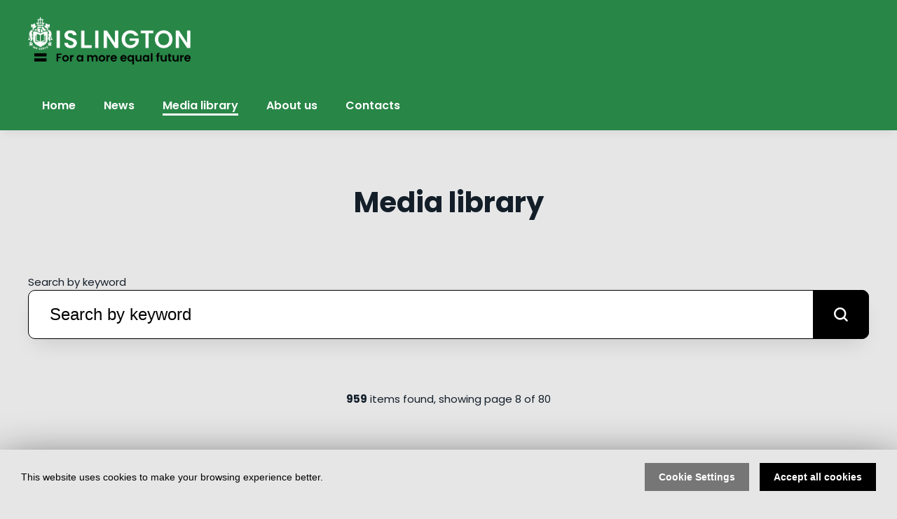

--- FILE ---
content_type: text/html; charset=utf-8
request_url: https://www.islington.media/resources?page=8
body_size: 8828
content:

<!DOCTYPE html>
<!--
  Powered by PRgloo; providing powerful, fun to use software for communication professionals. www.prgloo.com
-->
<html class="has-js" lang="en-GB">
<head>
  <meta http-equiv="content-type" content="text/html; charset=UTF-8">
  <meta http-equiv="content-language" content="en-GB">
  <meta name="twitter:dnt" content="on">
  <title>Media library | Islington Council News Page: 8</title>

<script src="/Content/Gloo/cookies?v=widfAwfWowBAKSfP9uZpJhP94b9dp1_NPxJhxnRF7Qo1"></script>

<script>
  var options = {
    lang: 'en-GB',
    locale: {
      'en-GB': {
        barMainText: "This website uses cookies to make your browsing experience better.",
        barLinkSetting: "Cookie Settings",
        barBtnAcceptAll: "Accept all cookies",
        learnMore: "Cookie and privacy policy",
        modalMainTitle: "Cookie settings",
        modalMainText: "Cookies are small text files which help websites to remember your preferences, keep track of the pages you browse and generally customise your experience of the site. They are created when you visit a site and are either stored on your computer to be activated when you visit that site again (persistent) or are deleted when you leave (temporary). They don&#39;t normally contain information which can personally identify you: they simply contain the URL of the website, the duration &amp; scope of the cookie and a random number. Please see below for the cookies used on this site and use the tools to switch them on or off.",
        modalBtnSave: "Save current settings",
        modalBtnAcceptAll: "Accept all cookies and close",
        modalAffectedSolutions: "Affected solutions:",
        off: "Off",
        on: "On"
      }
    },
    localeAnalytics: {
      'en-GB': {
        name: "Analytics Cookies",
        description: "Analytical cookies help us to improve our website by collecting and reporting information on how you use the site including popular pages."
      }
    },
    localeAnalyticsService: {
      'en-GB': {
        name: "Google Analytics"
      }
    },
    localeNecessary: {
      'en-GB': {
        name: "Strictly Necessary Cookies",
        description: "Some of our cookies are essential and parts of the site won&#39;t work without them. This includes recording your cookie storage preferences."
      }
    },
    localeSharing: {
      'en-GB': {
        name: "Sharing Service Cookies",
        description: "These are cookies set by &quot;AddThis&quot;, the service which allows you to share content on social media and other channels."
      }
    },
    localeSharingService: {
      'en-GB': {
        name: ''
      }
    },
    localeSocial: {
      'en-GB': {
        name: "Social Media Cookies",
        description: "These cookies are set by Facebook, X, or BlueSky, and without them, you will not be able to see our company feeds on the home page."
      }
    },
    localeSocialService: {
      'en-GB': {
        name: 'Facebook, Twitter'
      }
    },
    policyUrl: 'https://www.islington.gov.uk/legal-information/cookies',
    sharing: false,
    social: true,
    theme: {
      barColor: '#e6e6e6',
      barTextColor: '#000',
      barMainButtonColor: '#000',
      barMainButtonTextColor: '#fff'
    }
  };
  gloo.cookieConsent(options);
</script>
<script>(function(w,d,s,l,i){w[l]=w[l]||[];w[l].push({'gtm.start':
new Date().getTime(),event:'gtm.js'});var f=d.getElementsByTagName(s)[0],
j=d.createElement(s),dl=l!='dataLayer'?'&l='+l:'';j.async=true;j.src=
'https://www.googletagmanager.com/gtm.js?id='+i+dl;f.parentNode.insertBefore(j,f);
})(window,document,'script','dataLayer','GTM-WC6QP3Q');</script>
<script>(function(w,d,s,l,i){w[l]=w[l]||[];w[l].push({'gtm.start':
new Date().getTime(),event:'gtm.js'});var f=d.getElementsByTagName(s)[0],
j=d.createElement(s),dl=l!='dataLayer'?'&l='+l:'';j.async=true;j.src=
'https://www.googletagmanager.com/gtm.js?id='+i+dl;f.parentNode.insertBefore(j,f);
})(window,document,'script','dataLayer','GTM-KQNTNW7');</script>

<script>
(function(i,s,o,g,r,a,m){i['GoogleAnalyticsObject']=r;i[r]=i[r]||function(){
(i[r].q=i[r].q||[]).push(arguments)},i[r].l=1*new Date();a=s.createElement(o),
m=s.getElementsByTagName(o)[0];a.async=1;a.src=g;m.parentNode.insertBefore(a,m)
})(window,document,'script','https://www.google-analytics.com/analytics.js','ga');
ga('create', 'UA-84473943-1', 'auto');
ga('send', 'pageview');
</script>


  <link rel="dns-prefetch" href="//cdn.prgloo.com" />
  <meta name="viewport" content="width=device-width, initial-scale=1.0">
  <meta name="application-name" content="Islington Council">
  <meta name="description" content="News from Islington Council" />
  <meta name="keywords" content="" />
  <meta name="robots" content="index, follow" />
  <meta name="copyright" content="2025 - Islington Council" />
  <meta name="generated" content="2025-11-21 02:31:42Z" />
  <meta name="version" content="3.4.2016.0" />
  <meta name="DC.date" scheme="W3CDTF" content="2025-11-21" />  
  <link type="application/rss+xml" rel="alternate" title="News from Islington Council" href="/feed/rss" />
  <link href="/Content/Gloo/css?v=jCrXO1l5q75u2KUfG-YVwZD_Y6M3QtHLkoGJAP_Jq001" rel="stylesheet"/>

  <link rel="shortcut icon" href="https://cdn.prgloo.com/web/IslingtonCncl/IslingtonFavicon.ico">
  <link rel="canonical" href="https://www.islington.media/resources/" />
  <meta property="og:site_name" content="Islington Council News" />
  <meta property="og:title" content="Media library | Islington Council News Page: 8" />
  <meta property="og:description" content="News from Islington Council" />
  <meta property="og:url" content="https://www.islington.media/resources/" />
  <meta property="og:image" content="https://cdn.prgloo.com/web/IslingtonCncl/IslingtonPlacelaceholderBlack.png" />
  <meta property="og:type" content="website" />
  <meta name="twitter:card" content="summary" />
  <meta name="twitter:title" content="Media library | Islington Council News Page: 8" />
  <meta name="twitter:description" content="News from Islington Council" />
  <meta name="twitter:url" content="https://www.islington.media/resources/" />
  <meta name="twitter:image" content="https://cdn.prgloo.com/web/IslingtonCncl/IslingtonPlacelaceholderBlack.png" />
  <style type="text/css">
    :root{--link-colour:#0a6cff;--link-hover-colour:#047cb4;--selection-bg:#41dc5d;--selection-text:#fff;--quote-accent-colour:#288647;--button-bg:#000;--button-hover-bg:#288647;--thumbnail-accent-colour:#288647;--nav-accent-colour:#fff}@charset "UTF-8";/* devanagari */@font-face{font-family:'Poppins';font-style:normal;font-weight:200;font-display:swap;src:url(https://prglooprodfontsuks.blob.core.windows.net/islington/pxiByp8kv8JHgFVrLFj_Z11lFc-K.woff2) format('woff2');unicode-range:U+0900-097F,U+1CD0-1CF9,U+200C-200D,U+20A8,U+20B9,U+25CC,U+A830-A839,U+A8E0-A8FF}/* latin-ext */@font-face{font-family:'Poppins';font-style:normal;font-weight:200;font-display:swap;src:url(https://prglooprodfontsuks.blob.core.windows.net/islington/pxiByp8kv8JHgFVrLFj_Z1JlFc-K.woff2) format('woff2');unicode-range:U+0100-02AF,U+1E00-1EFF,U+2020,U+20A0-20AB,U+20AD-20CF,U+2113,U+2C60-2C7F,U+A720-A7FF}/* latin */@font-face{font-family:'Poppins';font-style:normal;font-weight:200;font-display:swap;src:url(https://prglooprodfontsuks.blob.core.windows.net/islington/pxiByp8kv8JHgFVrLFj_Z1xlFQ.woff2) format('woff2');unicode-range:U+0000-00FF,U+0131,U+0152-0153,U+02BB-02BC,U+02C6,U+02DA,U+02DC,U+2000-206F,U+2074,U+20AC,U+2122,U+2191,U+2193,U+2212,U+2215,U+FEFF,U+FFFD}/* devanagari */@font-face{font-family:'Poppins';font-style:normal;font-weight:300;font-display:swap;src:url(https://prglooprodfontsuks.blob.core.windows.net/islington/pxiByp8kv8JHgFVrLDz8Z11lFc-K.woff2) format('woff2');unicode-range:U+0900-097F,U+1CD0-1CF9,U+200C-200D,U+20A8,U+20B9,U+25CC,U+A830-A839,U+A8E0-A8FF}/* latin-ext */@font-face{font-family:'Poppins';font-style:normal;font-weight:300;font-display:swap;src:url(https://prglooprodfontsuks.blob.core.windows.net/islington/pxiByp8kv8JHgFVrLDz8Z1JlFc-K.woff2) format('woff2');unicode-range:U+0100-02AF,U+1E00-1EFF,U+2020,U+20A0-20AB,U+20AD-20CF,U+2113,U+2C60-2C7F,U+A720-A7FF}/* latin */@font-face{font-family:'Poppins';font-style:normal;font-weight:300;font-display:swap;src:url(https://prglooprodfontsuks.blob.core.windows.net/islington/pxiByp8kv8JHgFVrLDz8Z1xlFQ.woff2) format('woff2');unicode-range:U+0000-00FF,U+0131,U+0152-0153,U+02BB-02BC,U+02C6,U+02DA,U+02DC,U+2000-206F,U+2074,U+20AC,U+2122,U+2191,U+2193,U+2212,U+2215,U+FEFF,U+FFFD}/* devanagari */@font-face{font-family:'Poppins';font-style:normal;font-weight:400;font-display:swap;src:url(https://prglooprodfontsuks.blob.core.windows.net/islington/pxiEyp8kv8JHgFVrJJbecmNE.woff2) format('woff2');unicode-range:U+0900-097F,U+1CD0-1CF9,U+200C-200D,U+20A8,U+20B9,U+25CC,U+A830-A839,U+A8E0-A8FF}/* latin-ext */@font-face{font-family:'Poppins';font-style:normal;font-weight:400;font-display:swap;src:url(https://prglooprodfontsuks.blob.core.windows.net/islington/pxiEyp8kv8JHgFVrJJnecmNE.woff2) format('woff2');unicode-range:U+0100-02AF,U+1E00-1EFF,U+2020,U+20A0-20AB,U+20AD-20CF,U+2113,U+2C60-2C7F,U+A720-A7FF}/* latin */@font-face{font-family:'Poppins';font-style:normal;font-weight:400;font-display:swap;src:url(https://prglooprodfontsuks.blob.core.windows.net/islington/pxiEyp8kv8JHgFVrJJfecg.woff2) format('woff2');unicode-range:U+0000-00FF,U+0131,U+0152-0153,U+02BB-02BC,U+02C6,U+02DA,U+02DC,U+2000-206F,U+2074,U+20AC,U+2122,U+2191,U+2193,U+2212,U+2215,U+FEFF,U+FFFD}/* devanagari */@font-face{font-family:'Poppins';font-style:normal;font-weight:500;font-display:swap;src:url(https://prglooprodfontsuks.blob.core.windows.net/islington/pxiByp8kv8JHgFVrLGT9Z11lFc-K.woff2) format('woff2');unicode-range:U+0900-097F,U+1CD0-1CF9,U+200C-200D,U+20A8,U+20B9,U+25CC,U+A830-A839,U+A8E0-A8FF}/* latin-ext */@font-face{font-family:'Poppins';font-style:normal;font-weight:500;font-display:swap;src:url(https://prglooprodfontsuks.blob.core.windows.net/islington/pxiByp8kv8JHgFVrLGT9Z1JlFc-K.woff2) format('woff2');unicode-range:U+0100-02AF,U+1E00-1EFF,U+2020,U+20A0-20AB,U+20AD-20CF,U+2113,U+2C60-2C7F,U+A720-A7FF}/* latin */@font-face{font-family:'Poppins';font-style:normal;font-weight:500;font-display:swap;src:url(https://prglooprodfontsuks.blob.core.windows.net/islington/pxiByp8kv8JHgFVrLGT9Z1xlFQ.woff2) format('woff2');unicode-range:U+0000-00FF,U+0131,U+0152-0153,U+02BB-02BC,U+02C6,U+02DA,U+02DC,U+2000-206F,U+2074,U+20AC,U+2122,U+2191,U+2193,U+2212,U+2215,U+FEFF,U+FFFD}/* devanagari */@font-face{font-family:'Poppins';font-style:normal;font-weight:600;font-display:swap;src:url(https://prglooprodfontsuks.blob.core.windows.net/islington/pxiByp8kv8JHgFVrLEj6Z11lFc-K.woff2) format('woff2');unicode-range:U+0900-097F,U+1CD0-1CF9,U+200C-200D,U+20A8,U+20B9,U+25CC,U+A830-A839,U+A8E0-A8FF}/* latin-ext */@font-face{font-family:'Poppins';font-style:normal;font-weight:600;font-display:swap;src:url(https://prglooprodfontsuks.blob.core.windows.net/islington/pxiByp8kv8JHgFVrLEj6Z1JlFc-K.woff2) format('woff2');unicode-range:U+0100-02AF,U+1E00-1EFF,U+2020,U+20A0-20AB,U+20AD-20CF,U+2113,U+2C60-2C7F,U+A720-A7FF}/* latin */@font-face{font-family:'Poppins';font-style:normal;font-weight:600;font-display:swap;src:url(https://prglooprodfontsuks.blob.core.windows.net/islington/pxiByp8kv8JHgFVrLEj6Z1xlFQ.woff2) format('woff2');unicode-range:U+0000-00FF,U+0131,U+0152-0153,U+02BB-02BC,U+02C6,U+02DA,U+02DC,U+2000-206F,U+2074,U+20AC,U+2122,U+2191,U+2193,U+2212,U+2215,U+FEFF,U+FFFD}/* devanagari */@font-face{font-family:'Poppins';font-style:normal;font-weight:700;font-display:swap;src:url(https://prglooprodfontsuks.blob.core.windows.net/islington/pxiByp8kv8JHgFVrLCz7Z11lFc-K.woff2) format('woff2');unicode-range:U+0900-097F,U+1CD0-1CF9,U+200C-200D,U+20A8,U+20B9,U+25CC,U+A830-A839,U+A8E0-A8FF}/* latin-ext */@font-face{font-family:'Poppins';font-style:normal;font-weight:700;font-display:swap;src:url(https://prglooprodfontsuks.blob.core.windows.net/islington/pxiByp8kv8JHgFVrLCz7Z1JlFc-K.woff2) format('woff2');unicode-range:U+0100-02AF,U+1E00-1EFF,U+2020,U+20A0-20AB,U+20AD-20CF,U+2113,U+2C60-2C7F,U+A720-A7FF}/* latin */@font-face{font-family:'Poppins';font-style:normal;font-weight:700;font-display:swap;src:url(https://prglooprodfontsuks.blob.core.windows.net/islington/pxiByp8kv8JHgFVrLCz7Z1xlFQ.woff2) format('woff2');unicode-range:U+0000-00FF,U+0131,U+0152-0153,U+02BB-02BC,U+02C6,U+02DA,U+02DC,U+2000-206F,U+2074,U+20AC,U+2122,U+2191,U+2193,U+2212,U+2215,U+FEFF,U+FFFD}/* devanagari */@font-face{font-family:'Poppins';font-style:normal;font-weight:800;font-display:swap;src:url(https://prglooprodfontsuks.blob.core.windows.net/islington/pxiByp8kv8JHgFVrLDD4Z11lFc-K.woff2) format('woff2');unicode-range:U+0900-097F,U+1CD0-1CF9,U+200C-200D,U+20A8,U+20B9,U+25CC,U+A830-A839,U+A8E0-A8FF}/* latin-ext */@font-face{font-family:'Poppins';font-style:normal;font-weight:800;font-display:swap;src:url(https://prglooprodfontsuks.blob.core.windows.net/islington/pxiByp8kv8JHgFVrLDD4Z1JlFc-K.woff2) format('woff2');unicode-range:U+0100-02AF,U+1E00-1EFF,U+2020,U+20A0-20AB,U+20AD-20CF,U+2113,U+2C60-2C7F,U+A720-A7FF}/* latin */@font-face{font-family:'Poppins';font-style:normal;font-weight:800;font-display:swap;src:url(https://prglooprodfontsuks.blob.core.windows.net/islington/pxiByp8kv8JHgFVrLDD4Z1xlFQ.woff2) format('woff2');unicode-range:U+0000-00FF,U+0131,U+0152-0153,U+02BB-02BC,U+02C6,U+02DA,U+02DC,U+2000-206F,U+2074,U+20AC,U+2122,U+2191,U+2193,U+2212,U+2215,U+FEFF,U+FFFD}:root{--body-bg:#e6e6e6;--font-family:'Poppins',sans-serif;--focus-colour:#e6e6e6;--footer-bg:#000;--footer-link-colour:#fff;--footer-link-hover-colour:#0a6cff;--footer-text-colour:#fff;--webkit-flex:0 0 auto;--header-bg:#288647;--navbar-bg:#288647;--nav-text-colour:#fff;--button-bg:#000;--card-border-radius:10px;--card-title-hover-colour:#288647;--tag-bg:#e6e6e6;--tag-hover-bg:#000;--tag-text-colour:#000;--tag-hover-text-colour:#fff;--button-border-radius:0;--tag-border-radius:0;--pagination-bg:#959595}.navigation__item:last-of-type{display:none}.card__date{text-transform:none}.carousel .card__title{font-size:28px;line-height:1.5}.carousel .card__summary{max-height:104px}.card__summary{max-height:104px;font-size:17px;line-height:1.5}.footer__logo-image{max-height:73px}.footer__grid--v{grid-gap:10px;justify-items:left;padding:32px 0 64px}.footer__text,.footer__meta{text-align:left}.footer__logo{margin-bottom:20px}.footer__social{margin-top:26px}.social-links__icon{font-size:35px}.social-links__list{grid-gap:60px}.header__logo{height:68px;-webkit-justify-content:left;-ms-justify-content:left;justify-content:left}.header--h2{font-size:32px;line-height:48px}.navigation{-webkit-justify-content:left;-ms-justify-content:left;justify-content:left}.navigation__text{padding:0 20px 0 20px}.navigation__link{font-size:16px;font-weight:600}.header{padding:24px 0}a:focus,.card__link:focus,.carousel__image-container a:focus img,.social-links__group:focus,.social-links__link:focus span,.website-picker:focus,.button:focus,.input:focus,.slick-prev:focus-visible,.slick-next:focus-visible,.slick-autoplay-toggle-button:focus-visible,.twitter-timeline:focus .twitter-timeline__text{box-shadow:0 0 0 2px #fff;outline:#000 dashed 2px;outline-offset:0}.social-links__item:focus-visible,.social-links__link:focus,.social-links__link:focus-visible,.social-links__link span:focus-visible{outline:none}.card__link:focus,.carousel__image-container a:focus img{outline-offset:-2px}.social-links__icon{display:inline-block;height:56px;width:56px;overflow:hidden;position:relative}.social-links__link:hover span::before{top:-56px}.social-links__icon::before{position:relative}.footer .icon-facebook::before{content:url(https://prglooprodfontsuks.blob.core.windows.net/islington/facebook.svg)}.footer .icon-twitter::before{content:url(https://prglooprodfontsuks.blob.core.windows.net/islington/X.svg)}.footer .icon-youtube::before{content:url(https://prglooprodfontsuks.blob.core.windows.net/islington/Youtube.svg)}.footer .icon-instagram::before{content:url(https://prglooprodfontsuks.blob.core.windows.net/islington/instagram.svg)}.footer .icon-linkedin::before{content:url(https://prglooprodfontsuks.blob.core.windows.net/islington/LinkedIn.svg)}.footer .icon-email::before{content:url(https://prglooprodfontsuks.blob.core.windows.net/islington/emailgranicus.svg)}.footer .icon-islingtonlife::before{content:url(https://prglooprodfontsuks.blob.core.windows.net/islington/ilpurple.svg)}@media (max-width:650px){.social-links__icon{height:36px;width:36px}.social-links__list{grid-gap:50px;grid-auto-columns:0}.social-links__link:hover span::before{top:-36px}}.story__body,.article .card{font-size:19px;line-height:1.5}.story__summary{font-size:25px;line-height:1.5}.story__title{font-size:48px;line-height:1.5}@media (max-width:959px){.story__title{font-size:34px;line-height:1.5}}.wrapper--content{grid-gap:60px}.input--search{border:1px solid #000}.input--search::placeholder{color:#000;opacity:1}#cconsent-bar{box-shadow:0 30px 70px rgba(0,0,0,1)}#cconsent-bar a.ccb__edit{padding:12px 20px;background-color:#767676;color:#fff;text-decoration:none;font-weight:600;border-radius:0}#cconsent-bar a.ccb__edit:hover{background-color:#288647}#cconsent-bar button.consent-give:hover{background-color:#288647}.pagination li{border:2px solid #000;border-radius:24px}#cconsent-bar a.ccb__edit,.card__action,.widget-link.button{border-radius:0}#cconsent-bar .consent-give{border-radius:0}.card:not(.gloo-facebook-feed,.gloo-twitter-feed),.tag__link,.story__hero,.card__thumbnail,.input--search,.search__submit,.carousel{border-radius:0}.gloo-facebook-feed,.gloo-twitter-feed{border-radius:20px}.story__date{text-transform:none}.resource__date{text-transform:none}.widget-link.button a{padding:.9em 1.65em;line-height:1.3em;font-size:1.125rem}.navigation__text{padding:0}@media (min-width:960px){.navigation__link{padding:0 20px 0 20px}.navigation__text:before{bottom:21px}}.search__label{display:block}.search__submit{height:70px;top:auto;bottom:0}@media (max-width:649px){.search__submit{height:55px}}.social-widgets .card,.card.gloo-twitter-feed,.card.gloo-bluesky-feed,.card.gloo-facebook-feed{border-radius:12px}
  </style>

</head>
<body class="pg-resources">
  <div class="frame">
<noscript><iframe src="https://www.googletagmanager.com/ns.html?id=GTM-WC6QP3Q"
height="0" width="0" style="display:none;visibility:hidden"></iframe></noscript>
<noscript><iframe src="https://www.googletagmanager.com/ns.html?id=GTM-KQNTNW7"
height="0" width="0" style="display:none;visibility:hidden"></iframe></noscript>


    <header class="header" role="banner">
      <div class="wrapper">
        <a class="skip-link" href='#body-content'>Skip to content</a>
<div class="header__logo">
  <a class="header__logo-link" href="https://www.islington.gov.uk">
    <img class="header__logo-image" src="https://cdn.prgloo.com/web/IslingtonCncl/logo.png" alt="Islington Council">
  </a>
</div>
      </div>
      <button class="menu-btn" aria-label="Navigation Menu" aria-haspopup="true" aria-expanded="false">
        <span></span>
      </button>
    </header>



    <nav class="navbar" role="navigation">
      <div class="wrapper">
<div class="navigation">
  <ul class="navigation__list">
        <li class="navigation__item ">
          <a class="navigation__link" href="/" >
            <span class="navigation__text">
              Home
            </span>
          </a>
        </li>
        <li class="navigation__item ">
          <a class="navigation__link" href="/news" >
            <span class="navigation__text">
              News
            </span>
          </a>
        </li>
        <li class="navigation__item selected">
          <a class="navigation__link" href="/resources" aria-current=page>
            <span class="navigation__text">
              Media library
            </span>
          </a>
        </li>
        <li class="navigation__item ">
          <a class="navigation__link" href="/about-us" >
            <span class="navigation__text">
              About us
            </span>
          </a>
        </li>
        <li class="navigation__item ">
          <a class="navigation__link" href="/contacts" >
            <span class="navigation__text">
              Contacts
            </span>
          </a>
        </li>
        <li class="navigation__item ">
          <a class="navigation__link" href="/accessibility" >
            <span class="navigation__text">
              Accessibility
            </span>
          </a>
        </li>

  </ul>
</div>
      </div>
    </nav>

    <main id="body-content" class="main-content" role="main" aria-label="Media library | Islington Council News Page: 8 page main content area">
      

<div class="wrapper wrapper--content">

  <h1 class="page-header">Media library</h1>

<form action="/resources" method="get">  <div class="search" role="search">
    <label class="search__label" for="SearchString">Search by keyword</label>
    <input class="input&#32;input--search" id="SearchString" maxlength="30" name="SearchString" placeholder="Search&#32;by&#32;keyword" type="text" value="" />
    <button type="submit" class="button search__submit" title="Go" aria-label="submit">
      <span class="icon-search"></span>
    </button>
  </div>
</form>
  <p class="page-results">
    <strong>959</strong> items found, showing page 8 of 80
  </p>

  

  <div class="grid grid--resources" role="region" aria-label="Media library items">
        <div class="card ">
          <div class="card__thumbnail">
            <!-- add class of "card__thumbnail-image" to the img -->
            <img class="card__thumbnail-image" src="https://cdn.prgloo.com/media/200de5d7b9e2497183decd5fded34dc1.jpg?width=442&height=663" alt="VE Day Street Party, Seward Street. Image credit Local History Centre-4">
          </div>

          <div class="card__body">
            <h2 class="card__title card__title--center">
              <a class="card__link" href="/resources/ve-day-street-party-seward-street-image-credit-local-history-centre-4">VE Day Street Party, Seward Street. Image credit Local History Centre-4</a>
            </h2>

            <div class="card__toolbar">
              

                  <button class="card__action button" onclick="document.location='https://cdn.prgloo.com/media/download/200de5d7b9e2497183decd5fded34dc1'" aria-label="Download VE Day Street Party, Seward Street. Image credit Local History Centre.jpg">Download</button>
            </div>
          </div>
        </div>
        <div class="card ">
          <div class="card__thumbnail">
            <!-- add class of "card__thumbnail-image" to the img -->
            <img class="card__thumbnail-image" src="https://cdn.prgloo.com/media/365d5569ecbb459b977cf2cce22cc1f0.jpg?width=442&height=663" alt="VE Day Street Party, Seward Street. Image credit Local History Centre-3">
          </div>

          <div class="card__body">
            <h2 class="card__title card__title--center">
              <a class="card__link" href="/resources/ve-day-street-party-seward-street-image-credit-local-history-centre-3">VE Day Street Party, Seward Street. Image credit Local History Centre-3</a>
            </h2>

            <div class="card__toolbar">
              

                  <button class="card__action button" onclick="document.location='https://cdn.prgloo.com/media/download/365d5569ecbb459b977cf2cce22cc1f0'" aria-label="Download VE Day Street Party, Seward Street. Image credit Local History Centre.jpg">Download</button>
            </div>
          </div>
        </div>
        <div class="card ">
          <div class="card__thumbnail">
            <!-- add class of "card__thumbnail-image" to the img -->
            <img class="card__thumbnail-image" src="https://cdn.prgloo.com/media/e635ad851bee4e3d8d31c7f2778b8e72.bmp?width=442&height=663" alt="VE Day Street Party, Islington. Image credit Local History Centre">
          </div>

          <div class="card__body">
            <h2 class="card__title card__title--center">
              <a class="card__link" href="/resources/ve-day-street-party-islington-image-credit-local-history-centre">VE Day Street Party, Islington. Image credit Local History Centre</a>
            </h2>

            <div class="card__toolbar">
              

                  <button class="card__action button" onclick="document.location='https://cdn.prgloo.com/media/download/e635ad851bee4e3d8d31c7f2778b8e72'" aria-label="Download VE Day Street Party, Islington. Image credit Local History Centre.bmp">Download</button>
            </div>
          </div>
        </div>
        <div class="card ">
          <div class="card__thumbnail">
            <!-- add class of "card__thumbnail-image" to the img -->
            <img class="card__thumbnail-image" src="https://cdn.prgloo.com/media/c2271f807ebc44259b7a081eee9d33cd.jpg?width=442&height=663" alt="VE Day Street Party, Seward Street. Image credit Local History Centre-2">
          </div>

          <div class="card__body">
            <h2 class="card__title card__title--center">
              <a class="card__link" href="/resources/ve-day-street-party-seward-street-image-credit-local-history-centre-2">VE Day Street Party, Seward Street. Image credit Local History Centre-2</a>
            </h2>

            <div class="card__toolbar">
              

                  <button class="card__action button" onclick="document.location='https://cdn.prgloo.com/media/download/c2271f807ebc44259b7a081eee9d33cd'" aria-label="Download VE Day Street Party, Seward Street. Image credit Local History Centre.jpg">Download</button>
            </div>
          </div>
        </div>
        <div class="card ">
          <div class="card__thumbnail">
            <!-- add class of "card__thumbnail-image" to the img -->
            <img class="card__thumbnail-image" src="https://cdn.prgloo.com/media/ee694883d1c040d48e3000349da556da.jpg?width=442&height=663" alt="VE Day Street Party, Tilloch Street, Caledonian Road. Image credit Local History Centre">
          </div>

          <div class="card__body">
            <h2 class="card__title card__title--center">
              <a class="card__link" href="/resources/ve-day-street-party-tilloch-street-caledonian-road-image-credit-local-history-centre">VE Day Street Party, Tilloch Street, Caledonian Road. Image credit Local History Centre</a>
            </h2>

            <div class="card__toolbar">
              

                  <button class="card__action button" onclick="document.location='https://cdn.prgloo.com/media/download/ee694883d1c040d48e3000349da556da'" aria-label="Download VE Day Street Party, Tilloch Street, Caledonian Road. Image credit Local History Centre.jpg">Download</button>
            </div>
          </div>
        </div>
        <div class="card ">
          <div class="card__thumbnail">
            <!-- add class of "card__thumbnail-image" to the img -->
            <img class="card__thumbnail-image" src="https://cdn.prgloo.com/media/4311ae9b9b4646b592d7b91810935d66.bmp?width=442&height=663" alt=" Local History Centre-9">
          </div>

          <div class="card__body">
            <h2 class="card__title card__title--center">
              <a class="card__link" href="/resources/local-history-centre-9"> Local History Centre-9</a>
            </h2>

            <div class="card__toolbar">
              

                  <button class="card__action button" onclick="document.location='https://cdn.prgloo.com/media/download/4311ae9b9b4646b592d7b91810935d66'" aria-label="Download VE Day Street Party, Islington - Image credit: Local History Centre.bmp">Download</button>
            </div>
          </div>
        </div>
        <div class="card ">
          <div class="card__thumbnail">
            <!-- add class of "card__thumbnail-image" to the img -->
            <img class="card__thumbnail-image" src="https://cdn.prgloo.com/media/9b0205d938b144b1bce192ac4e4fbbb3.bmp?width=442&height=663" alt=" Local History Centre-8">
          </div>

          <div class="card__body">
            <h2 class="card__title card__title--center">
              <a class="card__link" href="/resources/local-history-centre-8"> Local History Centre-8</a>
            </h2>

            <div class="card__toolbar">
              

                  <button class="card__action button" onclick="document.location='https://cdn.prgloo.com/media/download/9b0205d938b144b1bce192ac4e4fbbb3'" aria-label="Download VE Day Street Party, Islington - Image credit: Local History Centre.bmp">Download</button>
            </div>
          </div>
        </div>
        <div class="card ">
          <div class="card__thumbnail">
            <!-- add class of "card__thumbnail-image" to the img -->
            <img class="card__thumbnail-image" src="https://cdn.prgloo.com/media/e38dd10c2eca470aa8838e4459dd595a.jpg?width=442&height=663" alt="Islington Town Hall exterior">
          </div>

          <div class="card__body">
            <h2 class="card__title card__title--center">
              <a class="card__link" href="/resources/islington-town-hall-exterior">Islington Town Hall exterior</a>
            </h2>

            <div class="card__toolbar">
              

                  <button class="card__action button" onclick="document.location='https://cdn.prgloo.com/media/download/e38dd10c2eca470aa8838e4459dd595a'" aria-label="Download Islington Town Hall exterior.jpg">Download</button>
            </div>
          </div>
        </div>
        <div class="card ">
          <div class="card__thumbnail">
            <!-- add class of "card__thumbnail-image" to the img -->
            <img class="card__thumbnail-image" src="https://cdn.prgloo.com/media/35cdf4b589f74de8bf6b88282e6e131c.jpg?width=442&height=663" alt="Parent Empowerment Champions (PECs), recipient of the Mayor's Civic Award, alongside Mayor of Islington, Cllr Anjna Khurana">
          </div>

          <div class="card__body">
            <h2 class="card__title card__title--center">
              <a class="card__link" href="/resources/parent-empowerment-champions-pecs-recipient-of-the-mayor-s-civic-award-alongside-mayor-of-islington-cllr-anjna-khurana">Parent Empowerment Champions (PECs), recipient of the Mayor&#39;s Civic Award, alongside Mayor of Islington, Cllr Anjna Khurana</a>
            </h2>

            <div class="card__toolbar">
              

                  <button class="card__action button" onclick="document.location='https://cdn.prgloo.com/media/download/35cdf4b589f74de8bf6b88282e6e131c'" aria-label="Download Parent Empowerment Champions (PECs) recipient of the Mayor&#39;s Civic Award, alongside Mayor of Islington, Cllr Anjna Khurana.jpg">Download</button>
            </div>
          </div>
        </div>
        <div class="card ">
          <div class="card__thumbnail">
            <!-- add class of "card__thumbnail-image" to the img -->
            <img class="card__thumbnail-image" src="https://cdn.prgloo.com/media/a04bdfd986034a1396a16075a270df1e.jpg?width=442&height=663" alt="Michelle Akpata, recipient of the Mayor's Civic Award">
          </div>

          <div class="card__body">
            <h2 class="card__title card__title--center">
              <a class="card__link" href="/resources/michelle-akpata-recipient-of-the-mayor-s-civic-award">Michelle Akpata, recipient of the Mayor&#39;s Civic Award</a>
            </h2>

            <div class="card__toolbar">
              

                  <button class="card__action button" onclick="document.location='https://cdn.prgloo.com/media/download/a04bdfd986034a1396a16075a270df1e'" aria-label="Download Michelle Akpata, recipient of the Mayor&#39;s Civic Award.jpg">Download</button>
            </div>
          </div>
        </div>
        <div class="card ">
          <div class="card__thumbnail">
            <!-- add class of "card__thumbnail-image" to the img -->
            <img class="card__thumbnail-image" src="https://cdn.prgloo.com/media/6e42b68c186140dbb4cec4b466835816.jpg?width=442&height=663" alt="Diane Brade, recipient of the Mayor's Civic Award on behalf of her late father George Brade">
          </div>

          <div class="card__body">
            <h2 class="card__title card__title--center">
              <a class="card__link" href="/resources/diane-brade-receiving-a-civic-award-on-behalf-of-her-late-father-george-brade">Diane Brade, recipient of the Mayor&#39;s Civic Award on behalf of her late father George Brade</a>
            </h2>

            <div class="card__toolbar">
              

                  <button class="card__action button" onclick="document.location='https://cdn.prgloo.com/media/download/6e42b68c186140dbb4cec4b466835816'" aria-label="Download Diane Brade receiving a Civic Award on behalf of her late father George Brade.jpg">Download</button>
            </div>
          </div>
        </div>
        <div class="card ">
          <div class="card__thumbnail">
            <!-- add class of "card__thumbnail-image" to the img -->
            <img class="card__thumbnail-image" src="https://cdn.prgloo.com/media/af4aff5051e5428fa6630cc2dfc812f4.jpg?width=442&height=663" alt="Sue Brownson, recipient of The Mayor’s Award for Outstanding Service to Islington">
          </div>

          <div class="card__body">
            <h2 class="card__title card__title--center">
              <a class="card__link" href="/resources/sue-brownson-recipient-of-the-mayor-s-award-for-outstanding-service-to-islington">Sue Brownson, recipient of The Mayor&#8217;s Award for Outstanding Service to Islington</a>
            </h2>

            <div class="card__toolbar">
              

                  <button class="card__action button" onclick="document.location='https://cdn.prgloo.com/media/download/af4aff5051e5428fa6630cc2dfc812f4'" aria-label="Download Sue Brownson recipient of The Mayor&#8217;s Award for Outstanding Service to Islington.jpg">Download</button>
            </div>
          </div>
        </div>

  </div>

<div class="paging"><ul class="pagination"><li class="PagedList-skipToFirst"><a href="/resources?page=1" title="Page&#32;First">First</a></li><li class="PagedList-skipToPrevious"><a href="/resources?page=7" rel="prev" title="Page&#32;Previous">Previous</a></li><li class="disabled&#32;PagedList-ellipses"><a title="Page&#32;&amp;#8230;">&#8230;</a></li><li><a href="/resources?page=3" title="Page&#32;3">3</a></li><li><a href="/resources?page=4" title="Page&#32;4">4</a></li><li><a href="/resources?page=5" title="Page&#32;5">5</a></li><li><a href="/resources?page=6" title="Page&#32;6">6</a></li><li><a href="/resources?page=7" title="Page&#32;7">7</a></li><li class="active"><a title="Page&#32;8">8</a></li><li><a href="/resources?page=9" title="Page&#32;9">9</a></li><li><a href="/resources?page=10" title="Page&#32;10">10</a></li><li><a href="/resources?page=11" title="Page&#32;11">11</a></li><li><a href="/resources?page=12" title="Page&#32;12">12</a></li><li class="disabled&#32;PagedList-ellipses"><a title="Page&#32;&amp;#8230;">&#8230;</a></li><li class="PagedList-skipToNext"><a href="/resources?page=9" rel="next" title="Page&#32;Next">Next</a></li><li class="PagedList-skipToLast"><a href="/resources?page=80" title="Page&#32;Last">Last</a></li></ul></div>
</div>
    </main>

    <footer class="footer" role="contentinfo">
      <div class="wrapper">
        <div class="footer__grid footer__grid--v">

    <div class="footer__logo">
      <a class="footer__logo-link" href="https://www.islington.gov.uk" target="gloo" title="Islington Council">
        <img class="footer__logo-image" src="https://cdn.prgloo.com/web/IslingtonCncl/IslingtonLogoFooter.png" alt="Islington Council" />
      </a>
    </div>


<div class="widget-link">
  <a href="https://www.islington.media/accessibility/accessibility-statement" target="" rel="noopener noreferrer" title="Accessibility">Accessibility</a>
</div>

<div class="widget-link">
  <a href="https://www.islington.gov.uk/contact" target="_blank" rel="noopener noreferrer" title="Contact us">Contact us</a>
</div>

<div class="widget-link">
  <a href="https://www.islington.gov.uk/legal" target="_blank" rel="noopener noreferrer" title="Legal information">Legal information</a>
</div>

<div class="widget-link">
  <a href="https://www.islington.gov.uk/dataprotection" target="_blank" rel="noopener noreferrer" title="Data protection">Data protection</a>
</div>

<div class="widget-link">
  <a href="https://www.islington.gov.uk/privacy" target="gloo" rel="noopener noreferrer" title="Privacy">Privacy</a>
</div>
  <div class="footer__social social-links">
    <ul class="social-links__list">

  <li class="social-links__item facebook">
    <a class="social-links__link" href="https://facebook.com/IslingtonBC" target="gloo" title="Facebook" aria-label="Facebook">
      <span class="social-links__icon icon-facebook"></span>
      <span class="social-links__title">Facebook</span>
    </a>
  </li>
  <li class="social-links__item twitter">
    <a class="social-links__link" href="https://x.com/IslingtonBC" target="gloo" title="Twitter" aria-label="Twitter">
      <span class="social-links__icon icon-twitter"></span>
      <span class="social-links__title">Twitter</span>
    </a>
  </li>
  <li class="social-links__item youtube">
    <a class="social-links__link" href="http://www.youtube.com/user/IslingtonTube" target="gloo" title="YouTube" aria-label="YouTube">
      <span class="social-links__icon icon-youtube"></span>
      <span class="social-links__title">YouTube</span>
    </a>
  </li>
  <li class="social-links__item instagram">
    <a class="social-links__link" href="https://www.instagram.com/islingtonlife" target="gloo" title="Instagram" aria-label="Instagram">
      <span class="social-links__icon icon-instagram"></span>
      <span class="social-links__title">Instagram</span>
    </a>
  </li>
  <li class="social-links__item linkedin">
    <a class="social-links__link" href="https://www.linkedin.com/company/islington-council" target="gloo" title="LinkedIn" aria-label="LinkedIn">
      <span class="social-links__icon icon-linkedin"></span>
      <span class="social-links__title">LinkedIn</span>
    </a>
  </li>
  <li class="social-links__item email">
    <a class="social-links__link" href="https://public.govdelivery.com/accounts/UKISLINGTON/subscriber/new?qsp=UKISLINGTON_2" target="gloo" title="Email" aria-label="Email">
      <span class="social-links__icon icon-email"></span>
      <span class="social-links__title">Email</span>
    </a>
  </li>
  <li class="social-links__item islingtonlife">
    <a class="social-links__link" href="http://islingtonlife.london/" target="gloo" title="RSS" aria-label="RSS">
      <span class="social-links__icon icon-islingtonlife"></span>
      <span class="social-links__title">RSS</span>
    </a>
  </li>
    </ul>
  </div>


          <div class="footer__meta">
                <p class="footer__cookiesettings"><a class="ccb__edit" href="#cc_target">Cookie Settings</a></p>

            <p class="footer__copyright">&copy; 2025 Islington Council</p>
            <p class="footer__gloo">Powered by <a href="https://onclusive.com/what-we-do/pr-comms-tools/">Onclusive PR Manager</a>™</p>
          </div>

        </div>
      </div>
    </footer>

    <script src="/Content/Gloo/js?v=yEZBPaA4VQ79CQCR6X9fr1D80hX_EUqUMlN4z4ENVGo1"></script>

    <script src="/Content/Shared/slick.min.js"></script>

    
  </div>
</body>
</html>

--- FILE ---
content_type: image/svg+xml
request_url: https://prglooprodfontsuks.blob.core.windows.net/islington/emailgranicus.svg
body_size: 1938
content:
<?xml version="1.0" encoding="utf-8"?>
<!-- Generator: Adobe Illustrator 26.3.1, SVG Export Plug-In . SVG Version: 6.00 Build 0)  -->
<svg version="1.1" id="Layer_1" xmlns="http://www.w3.org/2000/svg" xmlns:xlink="http://www.w3.org/1999/xlink" x="0px" y="0px"
	 viewBox="0 0 56 112" style="enable-background:new 0 0 56 112;" xml:space="preserve">
<style type="text/css">
	.st0{fill:#FFFFFF;}
	.st1{fill:#288647;}
</style>
<g>
	<path class="st0" d="M56,84c0,15.5-12.5,28-28,28S0,99.5,0,84s12.5-28,28-28C43.5,56,56,68.5,56,84"/>
	<g>
		<path class="st1" d="M40.2,72.7H15.9c-1.6,0-2.9,1.3-2.9,2.9V94c0,1.6,1.3,2.9,2.9,2.9h24.3c1.6,0,2.9-1.3,2.9-2.9V75.6
			C43.1,74,41.8,72.7,40.2,72.7z"/>
		<path class="st0" d="M40.2,77.6c-0.4-0.4-1-0.4-1.4-0.1L28.1,86l-10.5-8.5c-0.5-0.4-1.1-0.3-1.4,0.1c-0.4,0.5-0.3,1.1,0.1,1.4
			l7.2,5.9l-6.3,5.6c-0.4,0.4-0.5,1-0.1,1.4c0.2,0.2,0.4,0.3,0.7,0.3c0.2,0,0.5-0.1,0.6-0.3l6.7-5.8l2.9,2.4l3.1-2.4l6.6,5.9
			c0.1,0.1,0.4,0.2,0.6,0.2c0.2,0,0.5-0.1,0.8-0.3c0.3-0.4,0.3-1-0.1-1.4l-6.4-5.6l7.5-5.9C40.5,78.6,40.5,78,40.2,77.6z"/>
	</g>
</g>
<g>
	<path class="st1" d="M56,28c0,15.5-12.5,28-28,28S0,43.5,0,28S12.5,0,28,0C43.5,0,56,12.5,56,28"/>
	<path class="st0" d="M40.2,40.9H15.9c-1.6,0-2.9-1.3-2.9-2.9V19.6c0-1.6,1.3-2.9,2.9-2.9h24.3c1.6,0,2.9,1.3,2.9,2.9V38
		C43.1,39.6,41.8,40.9,40.2,40.9 M15.9,18.6c-0.5,0-1,0.4-1,1V38c0,0.5,0.4,1,1,1h24.3c0.5,0,1-0.4,1-1V19.6c0-0.5-0.4-1-1-1H15.9z"
		/>
	<path class="st0" d="M28,32.5L16.3,23c-0.4-0.3-0.5-0.9-0.1-1.4c0.3-0.4,0.9-0.5,1.4-0.1L28.1,30l10.7-8.5c0.4-0.3,1-0.3,1.4,0.1
		c0.3,0.4,0.3,1-0.1,1.4L28,32.5z"/>
	<path class="st0" d="M17.8,36.2c-0.3,0-0.5-0.1-0.7-0.3c-0.4-0.4-0.3-1,0.1-1.4l7.2-6.4c0.4-0.4,1-0.3,1.4,0.1s0.3,1-0.1,1.4
		l-7.3,6.3C18.3,36.1,18,36.2,17.8,36.2"/>
	<path class="st0" d="M38.3,36.2c-0.2,0-0.5-0.1-0.6-0.2l-7.2-6.4c-0.4-0.4-0.4-1-0.1-1.4c0.4-0.4,1-0.4,1.4-0.1l7.2,6.4
		c0.4,0.4,0.4,1,0.1,1.4C38.8,36.1,38.5,36.2,38.3,36.2"/>
</g>
</svg>


--- FILE ---
content_type: image/svg+xml
request_url: https://prglooprodfontsuks.blob.core.windows.net/islington/LinkedIn.svg
body_size: 1978
content:
<?xml version="1.0" encoding="utf-8"?>
<!-- Generator: Adobe Illustrator 26.3.1, SVG Export Plug-In . SVG Version: 6.00 Build 0)  -->
<svg version="1.1" id="Layer_1" xmlns="http://www.w3.org/2000/svg" xmlns:xlink="http://www.w3.org/1999/xlink" x="0px" y="0px"
	 viewBox="0 0 56 112" style="enable-background:new 0 0 56 112;" xml:space="preserve">
<style type="text/css">
	.st0{fill:#2867B2;}
	.st1{fill:#FFFFFF;}
</style>
<g>
	<path class="st0" d="M56,84c0,15.5-12.5,28-28,28S0,99.5,0,84s12.5-28,28-28C43.5,56,56,68.5,56,84"/>
	<path class="st1" d="M43.9,70.4c0-0.1,0-0.2,0-0.4c-0.2-1.1-1.1-1.9-2.3-1.9c-4.5,0-9,0-13.5,0H17.7c-1.1,0-2.2,0-3.3,0
		c-1.3,0-2.3,1-2.3,2.3c0,9,0,18.1,0,27.1c0,0.2,0,0.5,0.1,0.7c0.3,1,1.1,1.6,2.3,1.6c9,0,18,0,26.9,0c0.1,0,0.2,0,0.2,0
		c1.2,0,2.2-1,2.2-2.2C43.9,88.5,43.9,79.5,43.9,70.4"/>
	<g>
		<g>
			<path class="st0" d="M16.8,80.1h4.8v15.3h-4.8V80.1z M19.2,72.4c1.5,0,2.8,1.2,2.8,2.8c0,1.5-1.2,2.8-2.8,2.8
				c-1.5,0-2.8-1.2-2.8-2.8C16.4,73.7,17.6,72.4,19.2,72.4"/>
		</g>
		<g>
			<path class="st0" d="M24.5,80.1h4.6v2.1h0.1c0.6-1.2,2.2-2.5,4.5-2.5c4.8,0,5.7,3.2,5.7,7.3v8.4h-4.8v-7.5c0-1.8,0-4.1-2.5-4.1
				s-2.9,1.9-2.9,3.9v7.6h-4.8V80.1H24.5z"/>
		</g>
	</g>
</g>
<g>
	<path class="st1" d="M56,28c0,15.5-12.5,28-28,28S0,43.5,0,28S12.5,0,28,0C43.5,0,56,12.5,56,28"/>
	<path d="M43.9,14.4c0-0.1,0-0.2,0-0.4c-0.2-1.1-1.1-1.9-2.3-1.9c-4.5,0-9,0-13.5,0H17.7c-1.1,0-2.2,0-3.3,0c-1.3,0-2.3,1-2.3,2.3
		c0,9,0,18.1,0,27.1c0,0.2,0,0.5,0.1,0.7c0.3,1,1.1,1.6,2.3,1.6c9,0,18,0,26.9,0c0.1,0,0.2,0,0.2,0c1.2,0,2.2-1,2.2-2.2
		C43.9,32.5,43.9,23.5,43.9,14.4"/>
	<g>
		<g>
			<path class="st1" d="M16.8,24.1h4.8v15.3h-4.8V24.1z M19.2,16.4c1.5,0,2.8,1.2,2.8,2.8c0,1.5-1.2,2.8-2.8,2.8
				c-1.5,0-2.8-1.2-2.8-2.8C16.4,17.7,17.6,16.4,19.2,16.4"/>
		</g>
		<g>
			<path class="st1" d="M24.5,24.1h4.6v2.1h0.1c0.6-1.2,2.2-2.5,4.5-2.5c4.8,0,5.7,3.2,5.7,7.3v8.4h-4.8v-7.5c0-1.8,0-4.1-2.5-4.1
				s-2.9,1.9-2.9,3.9v7.6h-4.8V24.1H24.5z"/>
		</g>
	</g>
</g>
</svg>


--- FILE ---
content_type: image/svg+xml
request_url: https://prglooprodfontsuks.blob.core.windows.net/islington/ilpurple.svg
body_size: 942
content:
<?xml version="1.0" encoding="utf-8"?>
<!-- Generator: Adobe Illustrator 26.3.1, SVG Export Plug-In . SVG Version: 6.00 Build 0)  -->
<svg version="1.1" id="Layer_1" xmlns="http://www.w3.org/2000/svg" xmlns:xlink="http://www.w3.org/1999/xlink" x="0px" y="0px"
	 viewBox="0 0 56 112" style="enable-background:new 0 0 56 112;" xml:space="preserve">
<style type="text/css">
	.st0{fill:#FFFFFF;}
	.st1{fill:#59358B;}
</style>
<g>
	<path class="st0" d="M56,84c0,15.5-12.5,28-28,28S0,99.5,0,84s12.5-28,28-28S56,68.5,56,84"/>
	<rect x="17.5" y="67.9" class="st1" width="5.3" height="20.4"/>
	<polygon class="st1" points="43.4,98.4 30.7,98.4 30.7,76 36,76 36,93.1 43.4,93.1 	"/>
</g>
<g>
	<path class="st1" d="M56,28c0,15.5-12.5,28-28,28S0,43.5,0,28S12.5,0,28,0C43.5,0,56,12.5,56,28"/>
	<rect x="17.5" y="11.9" class="st0" width="5.3" height="20.4"/>
	<polygon class="st0" points="43.4,42.4 30.7,42.4 30.7,20 36,20 36,37.1 43.4,37.1 	"/>
</g>
</svg>


--- FILE ---
content_type: image/svg+xml
request_url: https://prglooprodfontsuks.blob.core.windows.net/islington/facebook.svg
body_size: 1493
content:
<?xml version="1.0" encoding="utf-8"?>
<!-- Generator: Adobe Illustrator 26.3.1, SVG Export Plug-In . SVG Version: 6.00 Build 0)  -->
<svg version="1.1" id="Layer_1" xmlns="http://www.w3.org/2000/svg" xmlns:xlink="http://www.w3.org/1999/xlink" x="0px" y="0px"
	 viewBox="0 0 56 112" style="enable-background:new 0 0 56 112;" xml:space="preserve">
<style type="text/css">
	.st0{fill:#FFFFFF;}
	.st1{fill:#4267B2;}
</style>
<g>
	<path d="M39,36.2l1.2-8.1h-7.8v-5.3c0-2.2,1.1-4.4,4.6-4.4h3.5v-6.9c0,0-3.2-0.6-6.3-0.6c-6.4,0-10.6,3.9-10.6,11v6.2h-7.1v8.1h7.1
		v19.4c1.4,0.2,2.9,0.3,4.4,0.3s3-0.1,4.5-0.4V36.2H39z"/>
	<path class="st0" d="M56,28C55.9,13,44.3,0.8,29.7,0c-0.1,0-0.1,0-0.2,0c-0.5,0-1,0-1.4,0s-1,0-1.4,0c-0.1,0-0.1,0-0.2,0
		C11.7,0.8,0.1,13,0,28c0,13.9,10.3,25.4,23.6,27.6V36.2h-7.1v-8.1h7.1v-6.2c0-7.1,4.2-11,10.6-11c3.1,0,6.3,0.6,6.3,0.6v6.9H37
		c-3.5,0-4.6,2.2-4.6,4.4v5.3h7.8L39,36.2h-6.5v19.3C45.8,53.4,55.9,41.9,56,28z"/>
</g>
<g>
	<path class="st0" d="M39,92.3l1.2-8.1h-7.8v-5.3c0-2.2,1.1-4.4,4.6-4.4h3.5v-6.9c0,0-3.2-0.6-6.3-0.6c-6.4,0-10.6,3.9-10.6,11v6.2
		h-7.1v8.1h7.1v19.4c1.4,0.2,2.9,0.3,4.4,0.3s3-0.1,4.5-0.4V92.3H39z"/>
	<path class="st1" d="M56,84.1c-0.1-15-11.7-27.2-26.3-28c-0.1,0-0.1,0-0.2,0c-0.5,0-1,0-1.4,0s-1,0-1.4,0c-0.1,0-0.1,0-0.2,0
		c-14.8,0.8-26.4,13-26.5,28c0,13.9,10.3,25.4,23.6,27.6V92.3h-7.1v-8.1h7.1V78c0-7.1,4.2-11,10.6-11c3.1,0,6.3,0.6,6.3,0.6v6.9H37
		c-3.5,0-4.6,2.2-4.6,4.4v5.3h7.8L39,92.3h-6.5v19.3C45.8,109.5,55.9,98,56,84.1z"/>
</g>
</svg>


--- FILE ---
content_type: image/svg+xml
request_url: https://prglooprodfontsuks.blob.core.windows.net/islington/X.svg
body_size: 1409
content:
<?xml version="1.0" encoding="utf-8"?>
<!-- Generator: Adobe Illustrator 27.9.0, SVG Export Plug-In . SVG Version: 6.00 Build 0)  -->
<svg version="1.1" id="Layer_1" xmlns="http://www.w3.org/2000/svg" xmlns:xlink="http://www.w3.org/1999/xlink" x="0px" y="0px"
	 viewBox="0 0 56 112" style="enable-background:new 0 0 56 112;" xml:space="preserve">
<style type="text/css">
	.st0{fill:#FFFFFF;}
</style>
<path d="M56,84c0,15.5-12.5,28-28,28S0,99.5,0,84s12.5-28,28-28S56,68.5,56,84"/>
<path class="st0" d="M30.930632,81.589508l11.467737-13.330322h-2.717484l-9.957439,11.574532L21.77047,68.259186h-9.172816
	l12.02646,17.502739l-12.02646,13.978889h2.717642l10.515311-12.223099l8.398924,12.223099h9.172817L30.929964,81.589508H30.930632z
	 M27.208447,85.91613l-1.218529-1.742882l-9.695419-13.868263h4.174139l7.824314,11.192131l1.218533,1.742882l10.170679,14.548058
	H35.50803l-8.299583-11.871262V85.91613z"/>
<path class="st0" d="M56,28c0,15.5-12.5,28-28,28S0,43.5,0,28S12.5,0,28,0S56,12.5,56,28"/>
<path d="M30.930632,25.589508l11.467737-13.330321h-2.717484l-9.957439,11.574531L21.77047,12.259187h-9.172816l12.02646,17.502739
	l-12.02646,13.978889h2.717642l10.515311-12.223097l8.398924,12.223097h9.172817L30.929964,25.589508H30.930632z
	 M27.208447,29.916128l-1.218529-1.742876l-9.695419-13.868264h4.174139l7.824314,11.19213l1.218533,1.742878l10.170679,14.548056
	H35.50803l-8.299583-11.871256V29.916128z"/>
</svg>


--- FILE ---
content_type: image/svg+xml
request_url: https://prglooprodfontsuks.blob.core.windows.net/islington/Youtube.svg
body_size: 1330
content:
<?xml version="1.0" encoding="utf-8"?>
<!-- Generator: Adobe Illustrator 26.3.1, SVG Export Plug-In . SVG Version: 6.00 Build 0)  -->
<svg version="1.1" id="Layer_1" xmlns="http://www.w3.org/2000/svg" xmlns:xlink="http://www.w3.org/1999/xlink" x="0px" y="0px"
	 viewBox="0 0 56 112" style="enable-background:new 0 0 56 112;" xml:space="preserve">
<style type="text/css">
	.st0{fill:#FF0000;}
	.st1{fill:#FFFFFF;}
</style>
<g>
	<path class="st0" d="M56.1,84c0,15.5-12.5,28-28,28s-28-12.5-28-28s12.5-28,28-28S56.1,68.5,56.1,84"/>
	<path class="st1" d="M45.2,75.4c-0.4-1.5-1.6-2.7-3.2-3.2c-2.8-0.7-13.9-0.7-13.9-0.7s-11.2,0-13.9,0.7c-1.5,0.4-2.7,1.6-3.2,3.2
		c-0.7,2.8-0.7,8.6-0.7,8.6s0,5.8,0.7,8.6c0.4,1.5,1.6,2.7,3.2,3.2c2.8,0.7,13.9,0.7,13.9,0.7s11.2,0,13.9-0.7
		c1.5-0.4,2.7-1.6,3.2-3.2c0.7-2.8,0.7-8.6,0.7-8.6S46,78.2,45.2,75.4 M24.6,89.4V78.6l9.3,5.4L24.6,89.4z"/>
</g>
<g>
	<path class="st1" d="M56.1,28c0,15.5-12.5,28-28,28s-28-12.5-28-28s12.5-28,28-28C43.6,0,56.1,12.5,56.1,28"/>
	<path d="M45.2,19.4c-0.4-1.5-1.6-2.7-3.2-3.2c-2.8-0.7-13.9-0.7-13.9-0.7s-11.2,0-13.9,0.7c-1.5,0.4-2.7,1.6-3.2,3.2
		c-0.7,2.8-0.7,8.6-0.7,8.6s0,5.8,0.7,8.6c0.4,1.5,1.6,2.7,3.2,3.2c2.8,0.7,13.9,0.7,13.9,0.7s11.2,0,13.9-0.7
		c1.5-0.4,2.7-1.6,3.2-3.2c0.7-2.8,0.7-8.6,0.7-8.6S46,22.2,45.2,19.4 M24.6,33.4V22.6l9.3,5.4L24.6,33.4z"/>
</g>
</svg>


--- FILE ---
content_type: image/svg+xml
request_url: https://prglooprodfontsuks.blob.core.windows.net/islington/instagram.svg
body_size: 3382
content:
<?xml version="1.0" encoding="utf-8"?>
<!-- Generator: Adobe Illustrator 26.3.1, SVG Export Plug-In . SVG Version: 6.00 Build 0)  -->
<svg version="1.1" id="Layer_1" xmlns="http://www.w3.org/2000/svg" xmlns:xlink="http://www.w3.org/1999/xlink" x="0px" y="0px"
	 viewBox="0 0 56 112" style="enable-background:new 0 0 56 112;" xml:space="preserve">
<style type="text/css">
	.st0{fill:#FFFFFF;}
	.st1{fill:#D12EA0;}
</style>
<g>
	<path class="st0" d="M56,28c0,15.5-12.5,28-28,28S0,43.5,0,28S12.5,0,28,0C43.5,0,56,12.5,56,28"/>
	<path d="M28,14.6c4.4,0,4.9,0,6.6,0.1c1.6,0.1,2.5,0.3,3,0.6c0.8,0.3,1.3,0.7,1.9,1.2c0.6,0.6,0.9,1.1,1.2,1.9
		c0.2,0.6,0.5,1.4,0.6,3c0.1,1.7,0.1,2.2,0.1,6.6s0,4.9-0.1,6.6c-0.1,1.6-0.3,2.5-0.6,3c-0.3,0.8-0.7,1.3-1.2,1.9
		c-0.6,0.6-1.1,0.9-1.9,1.2c-0.6,0.2-1.4,0.5-3,0.6c-1.7,0.1-2.2,0.1-6.6,0.1s-4.9,0-6.6-0.1c-1.6-0.1-2.5-0.3-3-0.6
		c-0.8-0.3-1.3-0.7-1.9-1.2c-0.6-0.6-0.9-1.1-1.2-1.9c-0.2-0.6-0.5-1.4-0.6-3c-0.1-1.7-0.1-2.2-0.1-6.6s0-4.9,0.1-6.6
		c0.1-1.6,0.3-2.5,0.6-3c0.3-0.8,0.7-1.3,1.2-1.9c0.6-0.6,1.1-0.9,1.9-1.2c0.6-0.2,1.4-0.5,3-0.6C23.2,14.6,23.7,14.6,28,14.6
		 M28,11.6c-4.4,0-5,0-6.8,0.1c-1.7,0.1-2.9,0.4-4,0.8c-1.1,0.4-2,1-2.9,1.9s-1.5,1.8-1.9,2.9c-0.4,1-0.7,2.2-0.8,4
		c-0.1,1.7-0.1,2.3-0.1,6.7s0,5,0.1,6.8c0.1,1.7,0.4,2.9,0.8,4c0.4,1.1,1,2,1.9,2.9s1.8,1.5,2.9,1.9c1,0.4,2.2,0.7,4,0.8
		c1.7,0.1,2.3,0.1,6.8,0.1c4.4,0,5,0,6.8-0.1c1.7-0.1,2.9-0.4,4-0.8c1.1-0.4,2-1,2.9-1.9s1.5-1.8,1.9-2.9c0.4-1,0.7-2.2,0.8-4
		c0.1-1.7,0.1-2.3,0.1-6.8c0-4.4,0-5-0.1-6.7s-0.4-2.9-0.8-4c-0.4-1.1-1-2-1.9-2.9s-1.8-1.5-2.9-1.9c-1-0.4-2.2-0.7-4-0.8
		C33,11.7,32.5,11.6,28,11.6"/>
	<path d="M28,19.6c-4.6,0-8.4,3.8-8.4,8.4s3.8,8.4,8.4,8.4s8.4-3.8,8.4-8.4S32.7,19.6,28,19.6 M28,33.5c-3,0-5.5-2.4-5.5-5.5
		c0-3,2.4-5.5,5.5-5.5c3,0,5.5,2.4,5.5,5.5C33.5,31,31.1,33.5,28,33.5"/>
	<path d="M38.7,19.3c0,1.1-0.9,2-2,2s-2-0.9-2-2s0.9-2,2-2C37.9,17.3,38.7,18.2,38.7,19.3"/>
</g>
<g>
	<path class="st1" d="M56,84c0,15.5-12.5,28-28,28S0,99.5,0,84s12.5-28,28-28S56,68.5,56,84"/>
	<path class="st0" d="M28,70.6c4.4,0,4.9,0,6.6,0.1c1.6,0.1,2.5,0.3,3,0.6c0.8,0.3,1.3,0.7,1.9,1.2c0.6,0.6,0.9,1.1,1.2,1.9
		c0.2,0.6,0.5,1.4,0.6,3c0.1,1.7,0.1,2.2,0.1,6.6s0,4.9-0.1,6.6c-0.1,1.6-0.3,2.5-0.6,3c-0.3,0.8-0.7,1.3-1.2,1.9
		c-0.6,0.6-1.1,0.9-1.9,1.2c-0.6,0.2-1.4,0.5-3,0.6c-1.7,0.1-2.2,0.1-6.6,0.1s-4.9,0-6.6-0.1c-1.6-0.1-2.5-0.3-3-0.6
		c-0.8-0.3-1.3-0.7-1.9-1.2c-0.6-0.6-0.9-1.1-1.2-1.9c-0.2-0.6-0.5-1.4-0.6-3c-0.1-1.7-0.1-2.2-0.1-6.6s0-4.9,0.1-6.6
		c0.1-1.6,0.3-2.5,0.6-3c0.3-0.8,0.7-1.3,1.2-1.9c0.6-0.6,1.1-0.9,1.9-1.2c0.6-0.2,1.4-0.5,3-0.6C23.2,70.6,23.7,70.6,28,70.6
		 M28,67.6c-4.4,0-5,0-6.8,0.1c-1.7,0.1-2.9,0.4-4,0.8s-2,1-2.9,1.9s-1.5,1.8-1.9,2.9c-0.4,1-0.7,2.2-0.8,4
		c-0.1,1.7-0.1,2.3-0.1,6.7s0,5,0.1,6.8c0.1,1.7,0.4,2.9,0.8,4c0.4,1.1,1,2,1.9,2.9s1.8,1.5,2.9,1.9c1,0.4,2.2,0.7,4,0.8
		c1.7,0.1,2.3,0.1,6.8,0.1c4.4,0,5,0,6.8-0.1c1.7-0.1,2.9-0.4,4-0.8s2-1,2.9-1.9s1.5-1.8,1.9-2.9c0.4-1,0.7-2.2,0.8-4
		c0.1-1.7,0.1-2.3,0.1-6.8c0-4.4,0-5-0.1-6.7s-0.4-2.9-0.8-4c-0.4-1.1-1-2-1.9-2.9s-1.8-1.5-2.9-1.9c-1-0.4-2.2-0.7-4-0.8
		C33,67.7,32.5,67.6,28,67.6"/>
	<path class="st0" d="M28,75.6c-4.6,0-8.4,3.8-8.4,8.4s3.8,8.4,8.4,8.4s8.4-3.8,8.4-8.4S32.7,75.6,28,75.6 M28,89.5
		c-3,0-5.5-2.4-5.5-5.5c0-3,2.4-5.5,5.5-5.5c3,0,5.5,2.4,5.5,5.5C33.5,87,31.1,89.5,28,89.5"/>
	<path class="st0" d="M38.7,75.3c0,1.1-0.9,2-2,2s-2-0.9-2-2s0.9-2,2-2C37.9,73.3,38.7,74.2,38.7,75.3"/>
</g>
</svg>
